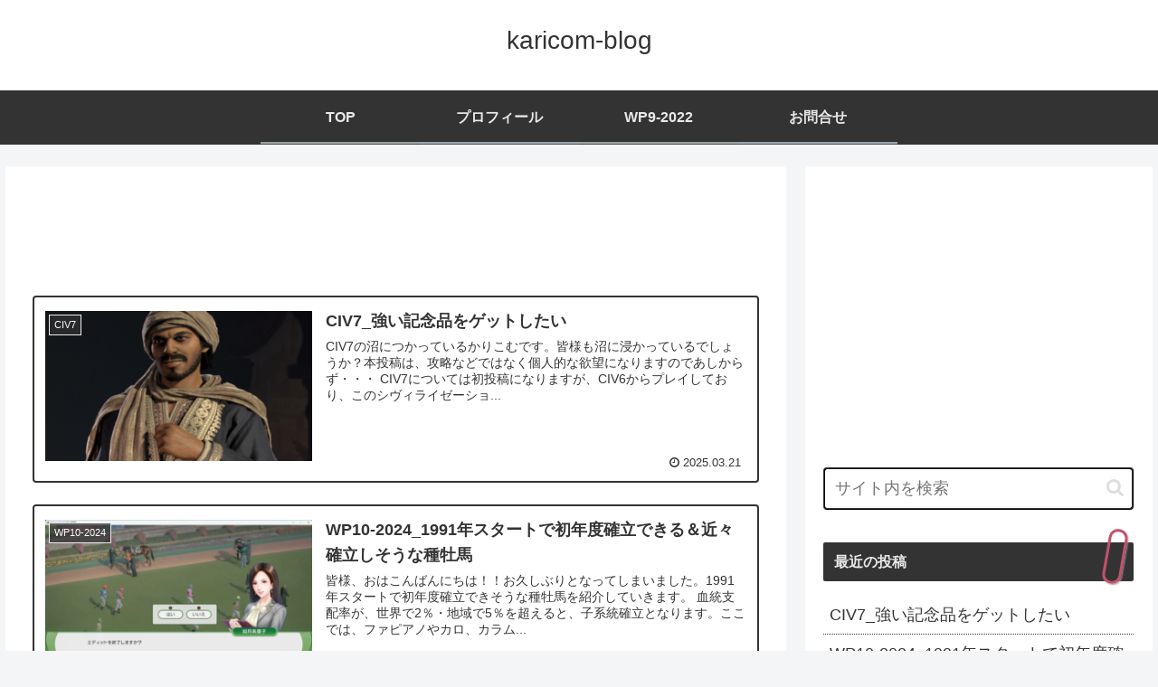

--- FILE ---
content_type: text/html; charset=utf-8
request_url: https://www.google.com/recaptcha/api2/aframe
body_size: -84
content:
<!DOCTYPE HTML><html><head><meta http-equiv="content-type" content="text/html; charset=UTF-8"></head><body><script nonce="T-qmXQrkfClrBPz4JQCM6w">/** Anti-fraud and anti-abuse applications only. See google.com/recaptcha */ try{var clients={'sodar':'https://pagead2.googlesyndication.com/pagead/sodar?'};window.addEventListener("message",function(a){try{if(a.source===window.parent){var b=JSON.parse(a.data);var c=clients[b['id']];if(c){var d=document.createElement('img');d.src=c+b['params']+'&rc='+(localStorage.getItem("rc::a")?sessionStorage.getItem("rc::b"):"");window.document.body.appendChild(d);sessionStorage.setItem("rc::e",parseInt(sessionStorage.getItem("rc::e")||0)+1);localStorage.setItem("rc::h",'1764381499612');}}}catch(b){}});window.parent.postMessage("_grecaptcha_ready", "*");}catch(b){}</script></body></html>